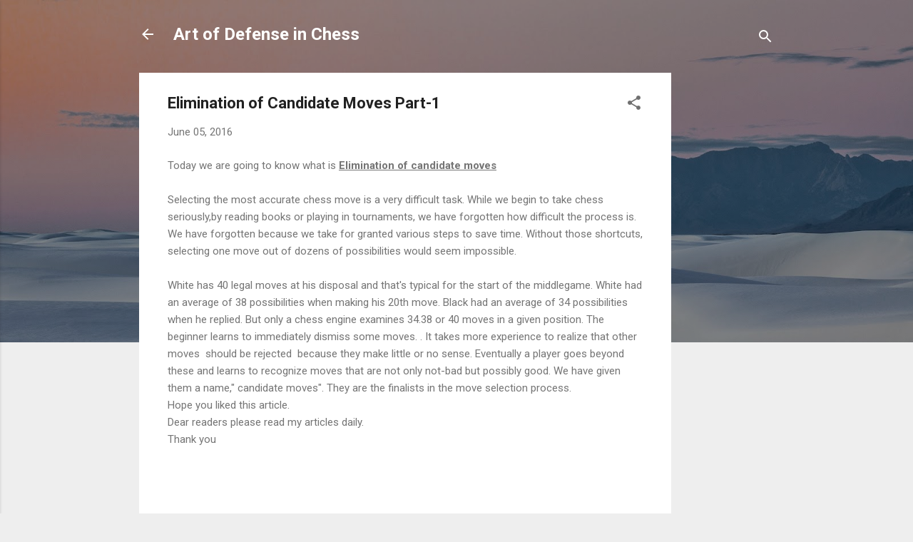

--- FILE ---
content_type: text/html; charset=utf-8
request_url: https://www.google.com/recaptcha/api2/aframe
body_size: 267
content:
<!DOCTYPE HTML><html><head><meta http-equiv="content-type" content="text/html; charset=UTF-8"></head><body><script nonce="f0o8Cq5EFJ2ubJE_hg7_Dw">/** Anti-fraud and anti-abuse applications only. See google.com/recaptcha */ try{var clients={'sodar':'https://pagead2.googlesyndication.com/pagead/sodar?'};window.addEventListener("message",function(a){try{if(a.source===window.parent){var b=JSON.parse(a.data);var c=clients[b['id']];if(c){var d=document.createElement('img');d.src=c+b['params']+'&rc='+(localStorage.getItem("rc::a")?sessionStorage.getItem("rc::b"):"");window.document.body.appendChild(d);sessionStorage.setItem("rc::e",parseInt(sessionStorage.getItem("rc::e")||0)+1);localStorage.setItem("rc::h",'1765663959075');}}}catch(b){}});window.parent.postMessage("_grecaptcha_ready", "*");}catch(b){}</script></body></html>